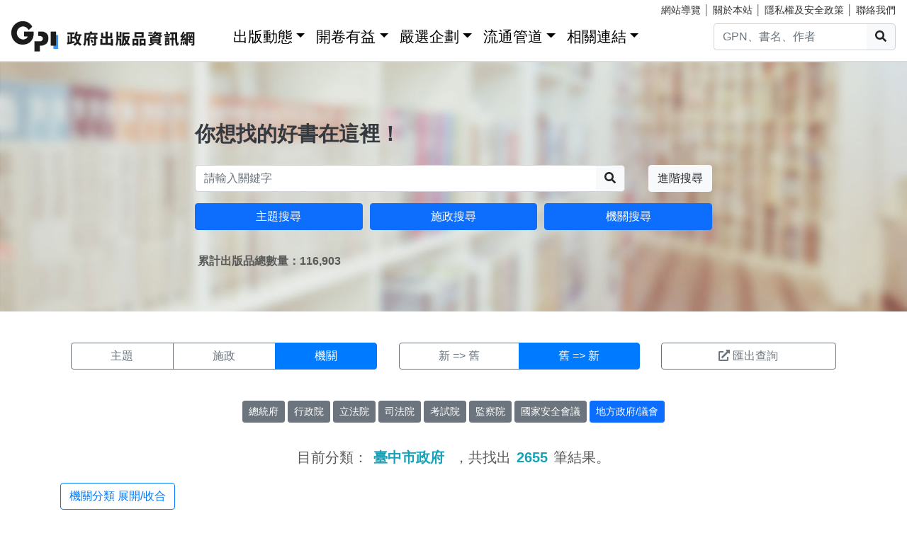

--- FILE ---
content_type: text/html; charset=utf-8
request_url: https://gpi.culture.tw/QueryOrg?cate=387000000A&Sort=1&p=10
body_size: 8031
content:
<!DOCTYPE html>
<html lang="zh-Hant">
<head>
<!-- Global site tag (gtag.js) - Google Analytics 4-->
<script async src="https://www.googletagmanager.com/gtag/js?id=G-MZ0V4H3ZZR"></script>
<script>
 window.dataLayer = window.dataLayer || [];
 function gtag(){dataLayer.push(arguments);}
 gtag('js', new Date());

 gtag('config', 'G-MZ0V4H3ZZR', { cookie_flags: 'secure;' });
/* gtag('config', 'UA-126813836-1');*/
</script>
<!-- Global site tag (gtag.js) - Google Analytics 4-->
<meta charset="utf-8" />
<meta name="viewport" content="width=device-width, initial-scale=1.0" />
<meta name="apple-mobile-web-app-title" content="GPI政府出版品資訊網" />
<meta name="application-name" content="GPI政府出版品資訊網" />
<meta name="Accessible_website" content= "本網站通過AA檢測等級無障礙網頁檢測" />

<title>&#x6A5F;&#x95DC;&#x641C;&#x5C0B; - GPI政府出版品資訊網</title>
<link rel="stylesheet" href="https://cdn.jsdelivr.net/npm/bootstrap@4.6.1/dist/css/bootstrap.min.css" />
<meta name="x-stylesheet-fallback-test" content="" class="sr-only" /><script>!function(a,b,c,d){var e,f=document,g=f.getElementsByTagName("SCRIPT"),h=g[g.length-1].previousElementSibling,i=f.defaultView&&f.defaultView.getComputedStyle?f.defaultView.getComputedStyle(h):h.currentStyle;if(i&&i[a]!==b)for(e=0;e<c.length;e++)f.write('<link href="'+c[e]+'" '+d+"/>")}("position","absolute",["/css/bootstrap-4.6.1.min.css"], "rel=\u0022stylesheet\u0022 ");</script>
<link rel="stylesheet" href="/css/gpiweb.css?v=Avc5qz_4xL3HCq7zrDeGI8EeikbgO6fn36_vo_fBfFo" />
</head>
<body>
<header class="fixed-top navbar-light bg-dark-opacity">
<div class="row" style="font-size:90%">
<div class="col-md-4"><a href="#ACCC" class="text-white">跳至主要內容區塊</a></div>
<div class="col-md-8 text-md-right mt-md-1">
<a href="/SiteMap" class="linkyellow ml-2">網站導覽</a>&nbsp;│
<a href="/About" class="linkyellow">關於本站</a>&nbsp;│
<a href="/Privacy" class="linkyellow">隱私權及安全政策</a>&nbsp;│
<a href="/Service" class="linkyellow mr-md-3">聯絡我們</a>
</div>
</div>
<nav class="navbar navbar-expand-md navbar-light bg-dark-opacity pt-md-0">
<a class="navbar-brand" title="GPI政府出版品資訊網" href="/">
<img src="/img/gpi_logo_w.png" class="img-fluid" alt="GPI政府出版品資訊網" style="height: 43px"></a>
<button title="功能表" class="navbar-toggler" type="button" data-toggle="collapse" data-target="#navbarCollapse" aria-controls="navbarCollapse" aria-expanded="false" aria-label="Toggle navigation">
<span class="navbar-toggler-icon"></span>
</button>
<div class="collapse navbar-collapse" id="navbarCollapse">
<ul class="navbar-nav mr-auto">
<li class="nav-item dropdown"><a class="nav-link" id="ACCU" accesskey="U" href="#U" title="上方功能區塊">:::</a></li>
<li class="nav-item dropdown">
<a class="nav-link dropdown-toggle" href="#" data-toggle="dropdown" style="color:black;font-size:1.3rem;">出版動態</a>
<div class="dropdown-menu">
<a class="dropdown-item" href="/Info">出版動態(首頁)</a>
<a class="dropdown-item" href="/List/1">想找好活動</a>
<a class="dropdown-item" href="/List/10">新書特推薦</a>
</div>
</li>
<li class="nav-item dropdown">
<a class="nav-link dropdown-toggle" href="#" data-toggle="dropdown" style="color: black; font-size: 1.3rem;">開卷有益</a>
<div class="dropdown-menu">
<a class="dropdown-item" href="/Read">開卷有益(首頁)</a>
<a class="dropdown-item" href="/List/3">台灣采風</a>
<a class="dropdown-item" href="/List/4">生活藝術</a>
<a class="dropdown-item" href="/List/5">文化歷史</a>
<a class="dropdown-item" href="/List/6">教育學習</a>
<a class="dropdown-item" href="/List/7">社會/科學</a>
<a class="dropdown-item" href="/List/8">財金產業</a>
<a class="dropdown-item" href="/List/9">政治/外交/國防</a>
</div>
</li>
<li class="nav-item dropdown">
<a class="nav-link dropdown-toggle" href="#" data-toggle="dropdown" style="color: black; font-size: 1.3rem;">嚴選企劃</a>
<div class="dropdown-menu">
<a class="dropdown-item" href="/Choice">嚴選企劃(首頁)</a>
<a class="dropdown-item" href="/List/11">得獎好書</a>
<a class="dropdown-item" href="/List/12">主題書展</a>
<a class="dropdown-item" href="/List/13">焦點人物</a>
</div>
</li>
<li class="nav-item dropdown">
<a class="nav-link dropdown-toggle" href="#" data-toggle="dropdown" style="color: black; font-size: 1.3rem;">流通管道</a>
<div class="dropdown-menu">
<a class="dropdown-item" href="https://www.govbooks.com.tw" target="_blank">國家書店(另開新視窗)</a>
<a class="dropdown-item" href="https://www.wunanbooks.com.tw/" target="_blank">五南書店(另開新視窗)</a>
<a class="dropdown-item" href="/Library">寄存圖書館</a>
</div>
</li>
<li class="nav-item dropdown">
<a class="nav-link dropdown-toggle" href="#" data-toggle="dropdown" style="color: black; font-size: 1.3rem;">相關連結</a>
<div class="dropdown-menu">
<a class="dropdown-item" href="/Faq">常見問題</a>
<a class="dropdown-item" href="/Publishlaw">相關法規</a>
<a class="dropdown-item" href="/Links">友善連結</a>
<a class="dropdown-item" href="/LinkData">OpenData</a>
<a class="dropdown-item" href="/PrizeWinningBooks">得獎書目</a>
</div>
</li>
</ul>
<div class="form-inline">
<div class="input-group">
<input id="headersearchtext" class="form-control" placeholder="GPN、書名、作者" title="請輸入關鍵字" MaxLength="20">
<div class="input-group-append"><button id="headersearchbtn" type="button" class="btn btn-light search-btn-1" title="搜尋"><i class="fas fa-search" aria-hidden="true"></i><span class="sr-only">搜尋</span></button></div>
</div>
</div>
</div>
</nav>
</header>
<main role="main">
<noscript><div class="alert alert-danger text-center margin-top-add" role="alert">很抱歉，網站的某些功能在JavaScript沒有啟用的狀態下無法正常使用。</div></noscript>
<form method="post" id="GpiForm">
<div class="index-cov" style="background-image: url(/img/bg2.jpg); height: 440px;">
<div class="container ">
<div class="row featurette justify-content-center">
<div class="col-md-8">
<br>
<br>
<br>
<br>
<br>
<br>
<br>
<div class="index-slogan text-dark">你想找的好書在這裡！</div>
<div class="form-row">
<div class="form-group col-9 col-md-10">
<div class="input-group">
<input id="searchareatext" class="form-control" placeholder="請輸入關鍵字" title="請輸入關鍵字" MaxLength="20">
<div class="input-group-append"><button id="searchareabtn" type="button" class="btn btn-light search-btn-1" title="搜尋"><i class="fas fa-search" aria-hidden="true"></i><span class="sr-only">搜尋</span></button>
</div>
</div>
</div>
<div class="form-group col-3 col-md-2 text-right">
<a href="/Search" class="btn btn-light" title="進階搜尋">進階搜尋</a>
</div>
</div>
<div class="form-row">
<div class="form-group col-md-4">
<a href="/QueryCategory" class="btn btn-block btn-info">主題搜尋</a>
</div>
<div class="form-group col-md-4">
<a href="/QueryCake" class="btn btn-block btn-info">施政搜尋</a>
</div>
<div class="form-group col-md-4">
<a href="/QueryOrg" class="btn btn-block btn-info">機關搜尋</a>
</div>
</div>
<div class="form-row mt-3 ml-1"><strong>&#x7D2F;&#x8A08;&#x51FA;&#x7248;&#x54C1;&#x7E3D;&#x6578;&#x91CF;&#xFF1A;116,903</strong></div>

</div>
</div>
</div>
</div>

<div class="container marketing">
<h1 class="sr-only">機關搜尋結果頁面</h1>
<a id="ACCC" class="text-white" accesskey="C" href="#C" title="中央內容區塊">:::</a>
<div class="row big3style mb-4">
<div class="col-md-5">
<div class="btn-group btn-block" role="group">
<a href="/QueryCategory" class="btn btn-outline-secondary">主題</a>
<a href="/QueryCake" class="btn btn-outline-secondary">施政</a>
<a href="/QueryOrg" class="btn btn-primary">機關</a>
</div>
</div>
<div class="col-md-4">
<div class="btn-group btn-block" role="group">
<a href="/QueryOrg?cate=387000000A" class="btn btn-outline-secondary" title="排序新到舊">新 => 舊</a>
<a href="/QueryOrg?cate=387000000A&sort=1" class="btn btn-primary" title="排序舊到新">舊 => 新</a>
</div>
</div>
<div class="col-md-3">
<button type="submit" class="btn btn-outline-secondary btn-block" title="檔案下載，檔案為GPIexport.csv" formaction="/QueryOrg?handler=Csv"><i class="fas fa-external-link-alt mr-1"></i>匯出查詢</button>
</div>
</div>

<div class="row big3style mb-3">
<div class="col-md-12 mb-3 text-center">
<a href="/QueryOrg?layer=2" class="btn btn-sm btn-secondary" style="margin-bottom: 5px;">&#x7E3D;&#x7D71;&#x5E9C;</a>
<a href="/QueryOrg?layer=3" class="btn btn-sm btn-secondary" style="margin-bottom: 5px;">&#x884C;&#x653F;&#x9662;</a>
<a href="/QueryOrg?layer=4" class="btn btn-sm btn-secondary" style="margin-bottom: 5px;">&#x7ACB;&#x6CD5;&#x9662;</a>
<a href="/QueryOrg?layer=5" class="btn btn-sm btn-secondary" style="margin-bottom: 5px;">&#x53F8;&#x6CD5;&#x9662;</a>
<a href="/QueryOrg?layer=6" class="btn btn-sm btn-secondary" style="margin-bottom: 5px;">&#x8003;&#x8A66;&#x9662;</a>
<a href="/QueryOrg?layer=7" class="btn btn-sm btn-secondary" style="margin-bottom: 5px;">&#x76E3;&#x5BDF;&#x9662;</a>
<a href="/QueryOrg?layer=8" class="btn btn-sm btn-secondary" style="margin-bottom: 5px;">&#x570B;&#x5BB6;&#x5B89;&#x5168;&#x6703;&#x8B70;</a>
<a href="/QueryOrg?layer=9" class="btn btn-sm btn-info" style="margin-bottom: 5px;">&#x5730;&#x65B9;&#x653F;&#x5E9C;/&#x8B70;&#x6703;</a>
</div>
</div>

<div class="row justify-content-center mb-3">
<div class="col-md-8 text-center">
<div class="h5">
目前分類：<span class="text-info mx-2"><strong>&#x81FA;&#x4E2D;&#x5E02;&#x653F;&#x5E9C;</strong></span>
，共找出<span class="text-info mx-2"><strong>2655</strong></span>筆結果。
</div>
</div>
</div>
<div class="mb-3"><a href="javascript:void()" class="btn btn-outline-primary" onclick="$('#divcate').toggle(500);" title="機關分類展開收合">機關分類 展開/收合</a></div>
<div id="divcate" class="row mb-3" style=display:none;>
<div class="col">
<table class="table">
<tbody class="searchtable">
<tr>
<th scope="row">&#x5730;&#x65B9;&#x653F;&#x5E9C;</th>
<td style="width: 85%">
<ul class="list-inline">
<li class="list-inline-item">
 <a class="text-primary" href="/QueryOrg?cate=376420000A" title="&#x5B9C;&#x862D;&#x7E23;&#x653F;&#x5E9C;">&#x5B9C;&#x862D;&#x7E23;&#x653F;&#x5E9C;<span class="text-info">(&#x51FA;&#x7248;&#x6578;&#xFF1A;747)</span></a> </li>
<li class="list-inline-item">
 <a class="text-primary" href="/QueryOrg?cate=376550000A" title="&#x82B1;&#x84EE;&#x7E23;&#x653F;&#x5E9C;">&#x82B1;&#x84EE;&#x7E23;&#x653F;&#x5E9C;<span class="text-info">(&#x51FA;&#x7248;&#x6578;&#xFF1A;724)</span></a> </li>
<li class="list-inline-item">
 <a class="text-primary" href="/QueryOrg?cate=371020000A" title="&#x91D1;&#x9580;&#x7E23;&#x653F;&#x5E9C;">&#x91D1;&#x9580;&#x7E23;&#x653F;&#x5E9C;<span class="text-info">(&#x51FA;&#x7248;&#x6578;&#xFF1A;1218)</span></a> </li>
<li class="list-inline-item">
 <a class="text-primary" href="/QueryOrg?cate=376480000A" title="&#x5357;&#x6295;&#x7E23;&#x653F;&#x5E9C;">&#x5357;&#x6295;&#x7E23;&#x653F;&#x5E9C;<span class="text-info">(&#x51FA;&#x7248;&#x6578;&#xFF1A;611)</span></a> </li>
<li class="list-inline-item">
 <a class="text-primary" href="/QueryOrg?cate=376530000A" title="&#x5C4F;&#x6771;&#x7E23;&#x653F;&#x5E9C;">&#x5C4F;&#x6771;&#x7E23;&#x653F;&#x5E9C;<span class="text-info">(&#x51FA;&#x7248;&#x6578;&#xFF1A;850)</span></a> </li>
<li class="list-inline-item">
 <a class="text-primary" href="/QueryOrg?cate=376450000A" title="&#x82D7;&#x6817;&#x7E23;&#x653F;&#x5E9C;">&#x82D7;&#x6817;&#x7E23;&#x653F;&#x5E9C;<span class="text-info">(&#x51FA;&#x7248;&#x6578;&#xFF1A;1310)</span></a> </li>
<li class="list-inline-item">
 <a class="text-primary" href="/QueryOrg?cate=380000000A" title="&#x6843;&#x5712;&#x5E02;&#x653F;&#x5E9C;">&#x6843;&#x5712;&#x5E02;&#x653F;&#x5E9C;<span class="text-info">(&#x51FA;&#x7248;&#x6578;&#xFF1A;1609)</span></a> </li>
<li class="list-inline-item">
 <a class="text-primary" href="/QueryOrg?cate=397000000A" title="&#x9AD8;&#x96C4;&#x5E02;&#x653F;&#x5E9C;">&#x9AD8;&#x96C4;&#x5E02;&#x653F;&#x5E9C;<span class="text-info">(&#x51FA;&#x7248;&#x6578;&#xFF1A;2832)</span></a> </li>
<li class="list-inline-item">
 <a class="text-primary" href="/QueryOrg?cate=376570000A" title="&#x57FA;&#x9686;&#x5E02;&#x653F;&#x5E9C;">&#x57FA;&#x9686;&#x5E02;&#x653F;&#x5E9C;<span class="text-info">(&#x51FA;&#x7248;&#x6578;&#xFF1A;274)</span></a> </li>
<li class="list-inline-item">
 <a class="text-primary" href="/QueryOrg?cate=371050000A" title="&#x9023;&#x6C5F;&#x7E23;&#x653F;&#x5E9C;">&#x9023;&#x6C5F;&#x7E23;&#x653F;&#x5E9C;<span class="text-info">(&#x51FA;&#x7248;&#x6578;&#xFF1A;229)</span></a> </li>
<li class="list-inline-item">
 <a class="text-primary" href="/QueryOrg?cate=376490000A" title="&#x96F2;&#x6797;&#x7E23;&#x653F;&#x5E9C;">&#x96F2;&#x6797;&#x7E23;&#x653F;&#x5E9C;<span class="text-info">(&#x51FA;&#x7248;&#x6578;&#xFF1A;578)</span></a> </li>
<li class="list-inline-item">
 <a class="text-primary" href="/QueryOrg?cate=382000000A" title="&#x65B0;&#x5317;&#x5E02;&#x653F;&#x5E9C;">&#x65B0;&#x5317;&#x5E02;&#x653F;&#x5E9C;<span class="text-info">(&#x51FA;&#x7248;&#x6578;&#xFF1A;2807)</span></a> </li>
<li class="list-inline-item">
 <a class="text-primary" href="/QueryOrg?cate=376580000A" title="&#x65B0;&#x7AF9;&#x5E02;&#x653F;&#x5E9C;">&#x65B0;&#x7AF9;&#x5E02;&#x653F;&#x5E9C;<span class="text-info">(&#x51FA;&#x7248;&#x6578;&#xFF1A;920)</span></a> </li>
<li class="list-inline-item">
 <a class="text-primary" href="/QueryOrg?cate=376440000A" title="&#x65B0;&#x7AF9;&#x7E23;&#x653F;&#x5E9C;">&#x65B0;&#x7AF9;&#x7E23;&#x653F;&#x5E9C;<span class="text-info">(&#x51FA;&#x7248;&#x6578;&#xFF1A;498)</span></a> </li>
<li class="list-inline-item">
 <sapn class="text-muted">&#x65B0;&#x7AF9;&#x7E23;&#x653F;&#x5E9C;&#x7A05;&#x52D9;&#x5C40;<sapn>(出版數：0)</sapn></sapn> </li>
<li class="list-inline-item">
 <a class="text-primary" href="/QueryOrg?cate=376600000A" title="&#x5609;&#x7FA9;&#x5E02;&#x653F;&#x5E9C;">&#x5609;&#x7FA9;&#x5E02;&#x653F;&#x5E9C;<span class="text-info">(&#x51FA;&#x7248;&#x6578;&#xFF1A;564)</span></a> </li>
<li class="list-inline-item">
 <a class="text-primary" href="/QueryOrg?cate=376500000A" title="&#x5609;&#x7FA9;&#x7E23;&#x653F;&#x5E9C;">&#x5609;&#x7FA9;&#x7E23;&#x653F;&#x5E9C;<span class="text-info">(&#x51FA;&#x7248;&#x6578;&#xFF1A;319)</span></a> </li>
<li class="list-inline-item">
 <a class="text-primary" href="/QueryOrg?cate=376470000A" title="&#x5F70;&#x5316;&#x7E23;&#x653F;&#x5E9C;">&#x5F70;&#x5316;&#x7E23;&#x653F;&#x5E9C;<span class="text-info">(&#x51FA;&#x7248;&#x6578;&#xFF1A;1477)</span></a> </li>
<li class="list-inline-item">
 <a class="text-primary" href="/QueryOrg?cate=387000000A" title="&#x81FA;&#x4E2D;&#x5E02;&#x653F;&#x5E9C;">&#x81FA;&#x4E2D;&#x5E02;&#x653F;&#x5E9C;<span class="text-info">(&#x51FA;&#x7248;&#x6578;&#xFF1A;2655)</span></a> </li>
<li class="list-inline-item">
 <a class="text-primary" href="/QueryOrg?cate=387430000A" title="&#x81FA;&#x4E2D;&#x5E02;&#x653F;&#x5E9C;&#x6578;&#x4F4D;&#x767C;&#x5C55;&#x5C40;">&#x81FA;&#x4E2D;&#x5E02;&#x653F;&#x5E9C;&#x6578;&#x4F4D;&#x767C;&#x5C55;&#x5C40;<span class="text-info">(&#x51FA;&#x7248;&#x6578;&#xFF1A;1)</span></a> </li>
<li class="list-inline-item">
 <a class="text-primary" href="/QueryOrg?cate=379000000A" title="&#x81FA;&#x5317;&#x5E02;&#x653F;&#x5E9C;">&#x81FA;&#x5317;&#x5E02;&#x653F;&#x5E9C;<span class="text-info">(&#x51FA;&#x7248;&#x6578;&#xFF1A;5453)</span></a> </li>
<li class="list-inline-item">
 <a class="text-primary" href="/QueryOrg?cate=376540000A" title="&#x81FA;&#x6771;&#x7E23;&#x653F;&#x5E9C;">&#x81FA;&#x6771;&#x7E23;&#x653F;&#x5E9C;<span class="text-info">(&#x51FA;&#x7248;&#x6578;&#xFF1A;462)</span></a> </li>
<li class="list-inline-item">
 <a class="text-primary" href="/QueryOrg?cate=395000000A" title="&#x81FA;&#x5357;&#x5E02;&#x653F;&#x5E9C;">&#x81FA;&#x5357;&#x5E02;&#x653F;&#x5E9C;<span class="text-info">(&#x51FA;&#x7248;&#x6578;&#xFF1A;2672)</span></a> </li>
<li class="list-inline-item">
 <a class="text-primary" href="/QueryOrg?cate=376560000A" title="&#x6F8E;&#x6E56;&#x7E23;&#x653F;&#x5E9C;">&#x6F8E;&#x6E56;&#x7E23;&#x653F;&#x5E9C;<span class="text-info">(&#x51FA;&#x7248;&#x6578;&#xFF1A;941)</span></a> </li>
</ul>
</td>
</tr>
<tr>
<th scope="row">&#x5730;&#x65B9;&#x8B70;&#x6703;</th>
<td style="width: 85%">
<ul class="list-inline">
<li class="list-inline-item">
 <a class="text-primary" href="/QueryOrg?cate=376720000A" title="&#x5B9C;&#x862D;&#x7E23;&#x8B70;&#x6703;">&#x5B9C;&#x862D;&#x7E23;&#x8B70;&#x6703;<span class="text-info">(&#x51FA;&#x7248;&#x6578;&#xFF1A;4)</span></a> </li>
<li class="list-inline-item">
 <sapn class="text-muted">&#x82B1;&#x84EE;&#x7E23;&#x8B70;&#x6703;<sapn>(出版數：0)</sapn></sapn> </li>
<li class="list-inline-item">
 <sapn class="text-muted">&#x91D1;&#x9580;&#x7E23;&#x8B70;&#x6703;<sapn>(出版數：0)</sapn></sapn> </li>
<li class="list-inline-item">
 <sapn class="text-muted">&#x5357;&#x6295;&#x7E23;&#x8B70;&#x6703;<sapn>(出版數：0)</sapn></sapn> </li>
<li class="list-inline-item">
 <a class="text-primary" href="/QueryOrg?cate=376830000A" title="&#x5C4F;&#x6771;&#x7E23;&#x8B70;&#x6703;">&#x5C4F;&#x6771;&#x7E23;&#x8B70;&#x6703;<span class="text-info">(&#x51FA;&#x7248;&#x6578;&#xFF1A;1)</span></a> </li>
<li class="list-inline-item">
 <sapn class="text-muted">&#x82D7;&#x6817;&#x7E23;&#x8B70;&#x6703;<sapn>(出版數：0)</sapn></sapn> </li>
<li class="list-inline-item">
 <sapn class="text-muted">&#x6843;&#x5712;&#x5E02;&#x8B70;&#x6703;<sapn>(出版數：0)</sapn></sapn> </li>
<li class="list-inline-item">
 <a class="text-primary" href="/QueryOrg?cate=398000000A" title="&#x9AD8;&#x96C4;&#x5E02;&#x8B70;&#x6703;">&#x9AD8;&#x96C4;&#x5E02;&#x8B70;&#x6703;<span class="text-info">(&#x51FA;&#x7248;&#x6578;&#xFF1A;5)</span></a> </li>
<li class="list-inline-item">
 <sapn class="text-muted">&#x57FA;&#x9686;&#x5E02;&#x8B70;&#x6703;<sapn>(出版數：0)</sapn></sapn> </li>
<li class="list-inline-item">
 <sapn class="text-muted">&#x9023;&#x6C5F;&#x7E23;&#x8B70;&#x6703;<sapn>(出版數：0)</sapn></sapn> </li>
<li class="list-inline-item">
 <sapn class="text-muted">&#x96F2;&#x6797;&#x7E23;&#x8B70;&#x6703;<sapn>(出版數：0)</sapn></sapn> </li>
<li class="list-inline-item">
 <a class="text-primary" href="/QueryOrg?cate=384000000A" title="&#x65B0;&#x5317;&#x5E02;&#x8B70;&#x6703;">&#x65B0;&#x5317;&#x5E02;&#x8B70;&#x6703;<span class="text-info">(&#x51FA;&#x7248;&#x6578;&#xFF1A;64)</span></a> </li>
<li class="list-inline-item">
 <sapn class="text-muted">&#x65B0;&#x7AF9;&#x5E02;&#x8B70;&#x6703;<sapn>(出版數：0)</sapn></sapn> </li>
<li class="list-inline-item">
 <sapn class="text-muted">&#x65B0;&#x7AF9;&#x7E23;&#x8B70;&#x6703;<sapn>(出版數：0)</sapn></sapn> </li>
<li class="list-inline-item">
 <a class="text-primary" href="/QueryOrg?cate=376900000A" title="&#x5609;&#x7FA9;&#x5E02;&#x8B70;&#x6703;">&#x5609;&#x7FA9;&#x5E02;&#x8B70;&#x6703;<span class="text-info">(&#x51FA;&#x7248;&#x6578;&#xFF1A;1)</span></a> </li>
<li class="list-inline-item">
 <a class="text-primary" href="/QueryOrg?cate=376800000A" title="&#x5609;&#x7FA9;&#x7E23;&#x8B70;&#x6703;">&#x5609;&#x7FA9;&#x7E23;&#x8B70;&#x6703;<span class="text-info">(&#x51FA;&#x7248;&#x6578;&#xFF1A;1)</span></a> </li>
<li class="list-inline-item">
 <a class="text-primary" href="/QueryOrg?cate=376770000A" title="&#x5F70;&#x5316;&#x7E23;&#x8B70;&#x6703;">&#x5F70;&#x5316;&#x7E23;&#x8B70;&#x6703;<span class="text-info">(&#x51FA;&#x7248;&#x6578;&#xFF1A;2)</span></a> </li>
<li class="list-inline-item">
 <sapn class="text-muted">&#x81FA;&#x4E2D;&#x5E02;&#x8B70;&#x6703;<sapn>(出版數：0)</sapn></sapn> </li>
<li class="list-inline-item">
 <a class="text-primary" href="/QueryOrg?cate=381000000A" title="&#x81FA;&#x5317;&#x5E02;&#x8B70;&#x6703;">&#x81FA;&#x5317;&#x5E02;&#x8B70;&#x6703;<span class="text-info">(&#x51FA;&#x7248;&#x6578;&#xFF1A;8)</span></a> </li>
<li class="list-inline-item">
 <sapn class="text-muted">&#x81FA;&#x6771;&#x7E23;&#x8B70;&#x6703;<sapn>(出版數：0)</sapn></sapn> </li>
<li class="list-inline-item">
 <a class="text-primary" href="/QueryOrg?cate=396000000A" title="&#x81FA;&#x5357;&#x5E02;&#x8B70;&#x6703;">&#x81FA;&#x5357;&#x5E02;&#x8B70;&#x6703;<span class="text-info">(&#x51FA;&#x7248;&#x6578;&#xFF1A;3)</span></a> </li>
<li class="list-inline-item">
 <sapn class="text-muted">&#x6F8E;&#x6E56;&#x7E23;&#x8B70;&#x6703;<sapn>(出版數：0)</sapn></sapn> </li>
</ul>
</td>
</tr>
</tbody>
</table>
</div>
</div>

<div class="row">
<div class="col-md-4 margin-bottom-add3">
<div class="card">
<div class="searchbook-img text-center">
<a href="/books/030619830153"><img class="img-fluid" src="https://www.govbooks.com.tw/bookpic/030619830153_01.jpg" alt="&#x7570;&#x8CEA;&#x7684;&#x98A8;&#x91C7;&#xFF0D;&#x65E5;&#x672C;&#x8FD1;&#x73FE;&#x4EE3;&#x6587;&#x5B78;&#x7814;&#x7A76;&#x8AD6;&#x96C6;" onerror="this.src='/img/nobook.jpg'"></a>
</div>
<div class="card-body">
<div class="card-title book-name" style="font-size: 1.25rem;"><a href="/books/030619830153">&#x7570;&#x8CEA;&#x7684;&#x98A8;&#x91C7;&#xFF0D;&#x65E5;&#x672C;&#x8FD1;&#x73FE;&#x4EE3;&#x6587;&#x5B78;&#x7814;&#x7A76;&#x8AD6;&#x96C6;</a></div>
<ul class="book-data">
<li>出版單位：<a href="/QueryOrg?cate=387330000E">&#x81FA;&#x4E2D;&#x5E02;&#x6587;&#x5316;&#x5C40;</a></li>
<li>作/編/譯者：</li>
<li>GPN：030619830153</li>
<li>出版／創刊日期：1994-06</li>
 <li>價格：未定價</li> </ul>
<div class="row no-gutters">
<div class="col text-center d-none">
<a class="bookbuy rounded-left btn-outline-primary" target="_blank">國家書店(開新視窗)</a>
</div>
<div class="col text-center d-none">
<a class="bookbuy rounded-right btn-outline-primary" target="_blank">五南書店(開新視窗)</a>
</div>
</div>
</div>
</div>
</div>
<div class="col-md-4 margin-bottom-add3">
<div class="card">
<div class="searchbook-img text-center">
<a href="/books/030619830163"><img class="img-fluid" src="https://www.govbooks.com.tw/bookpic/030619830163_01.jpg" alt="&#x91D1;&#x862D;&#x4E4B;&#x76DF;" onerror="this.src='/img/nobook.jpg'"></a>
</div>
<div class="card-body">
<div class="card-title book-name" style="font-size: 1.25rem;"><a href="/books/030619830163">&#x91D1;&#x862D;&#x4E4B;&#x76DF;</a></div>
<ul class="book-data">
<li>出版單位：<a href="/QueryOrg?cate=387330000E">&#x81FA;&#x4E2D;&#x5E02;&#x6587;&#x5316;&#x5C40;</a></li>
<li>作/編/譯者：</li>
<li>GPN：030619830163</li>
<li>出版／創刊日期：1994-06</li>
 <li>價格：未定價</li> </ul>
<div class="row no-gutters">
<div class="col text-center d-none">
<a class="bookbuy rounded-left btn-outline-primary" target="_blank">國家書店(開新視窗)</a>
</div>
<div class="col text-center d-none">
<a class="bookbuy rounded-right btn-outline-primary" target="_blank">五南書店(開新視窗)</a>
</div>
</div>
</div>
</div>
</div>
<div class="col-md-4 margin-bottom-add3">
<div class="card">
<div class="searchbook-img text-center">
<a href="/books/030619830173"><img class="img-fluid" src="https://www.govbooks.com.tw/bookpic/030619830173_01.jpg" alt="&#x53F0;&#x4E2D;&#x6587;&#x737B;&#x7B2C;&#x56DB;&#x671F;" onerror="this.src='/img/nobook.jpg'"></a>
</div>
<div class="card-body">
<div class="card-title book-name" style="font-size: 1.25rem;"><a href="/books/030619830173">&#x53F0;&#x4E2D;&#x6587;&#x737B;&#x7B2C;&#x56DB;&#x671F;</a></div>
<ul class="book-data">
<li>出版單位：<a href="/QueryOrg?cate=387330000E">&#x81FA;&#x4E2D;&#x5E02;&#x6587;&#x5316;&#x5C40;</a></li>
<li>作/編/譯者：</li>
<li>GPN：030619830173</li>
<li>出版／創刊日期：1994-06</li>
 <li>價格：未定價</li> </ul>
<div class="row no-gutters">
<div class="col text-center d-none">
<a class="bookbuy rounded-left btn-outline-primary" target="_blank">國家書店(開新視窗)</a>
</div>
<div class="col text-center d-none">
<a class="bookbuy rounded-right btn-outline-primary" target="_blank">五南書店(開新視窗)</a>
</div>
</div>
</div>
</div>
</div>
<div class="col-md-4 margin-bottom-add3">
<div class="card">
<div class="searchbook-img text-center">
<a href="/books/030619830183"><img class="img-fluid" src="https://www.govbooks.com.tw/bookpic/030619830183_01.jpg" alt="&#x53F0;&#x4E2D;&#x5E02;&#x7B2C;&#x4E8C;&#x5C46;&#x9732;&#x5929;&#x96D5;&#x5851;&#x5927;&#x5C55;&#x5C08;&#x8F2F;" onerror="this.src='/img/nobook.jpg'"></a>
</div>
<div class="card-body">
<div class="card-title book-name" style="font-size: 1.25rem;"><a href="/books/030619830183">&#x53F0;&#x4E2D;&#x5E02;&#x7B2C;&#x4E8C;&#x5C46;&#x9732;&#x5929;&#x96D5;&#x5851;&#x5927;&#x5C55;&#x5C08;&#x8F2F;</a></div>
<ul class="book-data">
<li>出版單位：<a href="/QueryOrg?cate=387330000E">&#x81FA;&#x4E2D;&#x5E02;&#x6587;&#x5316;&#x5C40;</a></li>
<li>作/編/譯者：</li>
<li>GPN：030619830183</li>
<li>出版／創刊日期：1994-06</li>
 <li>價格：未定價</li> </ul>
<div class="row no-gutters">
<div class="col text-center d-none">
<a class="bookbuy rounded-left btn-outline-primary" target="_blank">國家書店(開新視窗)</a>
</div>
<div class="col text-center d-none">
<a class="bookbuy rounded-right btn-outline-primary" target="_blank">五南書店(開新視窗)</a>
</div>
</div>
</div>
</div>
</div>
<div class="col-md-4 margin-bottom-add3">
<div class="card">
<div class="searchbook-img text-center">
<a href="/books/030612830195"><img class="img-fluid" src="https://www.govbooks.com.tw/bookpic/030612830195_01.jpg" alt="&#x53F0;&#x4E2D;&#x5E02;&#x73CD;&#x8CB4;&#x8001;&#x6A39;&#x7684;&#x6B77;&#x53F2;&#x6E90;&#x6D41;&#x8207;&#x638C;&#x6545;&#x50B3;&#x8AAA;" onerror="this.src='/img/nobook.jpg'"></a>
</div>
<div class="card-body">
<div class="card-title book-name" style="font-size: 1.25rem;"><a href="/books/030612830195">&#x53F0;&#x4E2D;&#x5E02;&#x73CD;&#x8CB4;&#x8001;&#x6A39;&#x7684;&#x6B77;&#x53F2;&#x6E90;&#x6D41;&#x8207;&#x638C;&#x6545;&#x50B3;&#x8AAA;</a></div>
<ul class="book-data">
<li>出版單位：<a href="/QueryOrg?cate=387000000A">&#x81FA;&#x4E2D;&#x5E02;&#x653F;&#x5E9C;</a></li>
<li>作/編/譯者：</li>
<li>GPN：030612830195</li>
<li>出版／創刊日期：1994-06</li>
 <li>價格：未定價</li> </ul>
<div class="row no-gutters">
<div class="col text-center d-none">
<a class="bookbuy rounded-left btn-outline-primary" target="_blank">國家書店(開新視窗)</a>
</div>
<div class="col text-center d-none">
<a class="bookbuy rounded-right btn-outline-primary" target="_blank">五南書店(開新視窗)</a>
</div>
</div>
</div>
</div>
</div>
<div class="col-md-4 margin-bottom-add3">
<div class="card">
<div class="searchbook-img text-center">
<a href="/books/030615830200"><img class="img-fluid" src="https://www.govbooks.com.tw/bookpic/030615830200_01.jpg" alt="&#x53F0;&#x4E2D;&#x5E02;&#x5E02;&#x6C11;&#x5C0D;&#x5E02;&#x653F;&#x5EFA;&#x8A2D;&#x610F;&#x5411;&#x8ABF;&#x67E5;&#x5831;&#x544A;&#xFF08;&#x7B2C;&#x56DB;&#x68AF;&#x6B21;&#x5C08;&#x6848;&#x8ABF;&#x67E5;" onerror="this.src='/img/nobook.jpg'"></a>
</div>
<div class="card-body">
<div class="card-title book-name" style="font-size: 1.25rem;"><a href="/books/030615830200">&#x53F0;&#x4E2D;&#x5E02;&#x5E02;&#x6C11;&#x5C0D;&#x5E02;&#x653F;&#x5EFA;&#x8A2D;&#x610F;&#x5411;&#x8ABF;&#x67E5;&#x5831;&#x544A;&#xFF08;&#x7B2C;&#x56DB;&#x68AF;&#x6B21;&#x5C08;&#x6848;&#x8ABF;&#x67E5;</a></div>
<ul class="book-data">
<li>出版單位：<a href="/QueryOrg?cate=387000000A">&#x81FA;&#x4E2D;&#x5E02;&#x653F;&#x5E9C;</a></li>
<li>作/編/譯者：</li>
<li>GPN：030615830200</li>
<li>出版／創刊日期：1994-06</li>
 <li>價格：未定價</li> </ul>
<div class="row no-gutters">
<div class="col text-center d-none">
<a class="bookbuy rounded-left btn-outline-primary" target="_blank">國家書店(開新視窗)</a>
</div>
<div class="col text-center d-none">
<a class="bookbuy rounded-right btn-outline-primary" target="_blank">五南書店(開新視窗)</a>
</div>
</div>
</div>
</div>
</div>
<div class="col-md-4 margin-bottom-add3">
<div class="card">
<div class="searchbook-img text-center">
<a href="/books/030619820374"><img class="img-fluid" src="https://www.govbooks.com.tw/bookpic/030619820374_01.jpg" alt="&#x77E5;&#x6211;&#x5FC3;" onerror="this.src='/img/nobook.jpg'"></a>
</div>
<div class="card-body">
<div class="card-title book-name" style="font-size: 1.25rem;"><a href="/books/030619820374">&#x77E5;&#x6211;&#x5FC3;</a></div>
<ul class="book-data">
<li>出版單位：<a href="/QueryOrg?cate=387330000E">&#x81FA;&#x4E2D;&#x5E02;&#x6587;&#x5316;&#x5C40;</a></li>
<li>作/編/譯者：</li>
<li>GPN：030619820374</li>
<li>出版／創刊日期：1994-06</li>
 <li>價格：未定價</li> </ul>
<div class="row no-gutters">
<div class="col text-center d-none">
<a class="bookbuy rounded-left btn-outline-primary" target="_blank">國家書店(開新視窗)</a>
</div>
<div class="col text-center d-none">
<a class="bookbuy rounded-right btn-outline-primary" target="_blank">五南書店(開新視窗)</a>
</div>
</div>
</div>
</div>
</div>
<div class="col-md-4 margin-bottom-add3">
<div class="card">
<div class="searchbook-img text-center">
<a href="/books/030614830215"><img class="img-fluid" src="https://www.govbooks.com.tw/bookpic/030614830215_01.jpg" alt="&#x4E2D;&#x83EF;&#x6C11;&#x570B;&#x516B;&#x5341;&#x4E09;&#x5E74;&#x53F0;&#x7063;&#x7701;&#x4E2D;&#x90E8;&#x5730;&#x5340;&#x61C9;&#x7528;&#x7D71;&#x8A08;&#x7814;&#x8A0E;&#x6703;&#x5BE6;&#x9304;" onerror="this.src='/img/nobook.jpg'"></a>
</div>
<div class="card-body">
<div class="card-title book-name" style="font-size: 1.25rem;"><a href="/books/030614830215">&#x4E2D;&#x83EF;&#x6C11;&#x570B;&#x516B;&#x5341;&#x4E09;&#x5E74;&#x53F0;&#x7063;&#x7701;&#x4E2D;&#x90E8;&#x5730;&#x5340;&#x61C9;&#x7528;&#x7D71;&#x8A08;&#x7814;&#x8A0E;&#x6703;&#x5BE6;&#x9304;</a></div>
<ul class="book-data">
<li>出版單位：<a href="/QueryOrg?cate=387000000A">&#x81FA;&#x4E2D;&#x5E02;&#x653F;&#x5E9C;</a></li>
<li>作/編/譯者：</li>
<li>GPN：030614830215</li>
<li>出版／創刊日期：1994-07</li>
 <li>價格：未定價</li> </ul>
<div class="row no-gutters">
<div class="col text-center d-none">
<a class="bookbuy rounded-left btn-outline-primary" target="_blank">國家書店(開新視窗)</a>
</div>
<div class="col text-center d-none">
<a class="bookbuy rounded-right btn-outline-primary" target="_blank">五南書店(開新視窗)</a>
</div>
</div>
</div>
</div>
</div>
<div class="col-md-4 margin-bottom-add3">
<div class="card">
<div class="searchbook-img text-center">
<a href="/books/030613830081"><img class="img-fluid" src="https://www.govbooks.com.tw/bookpic/030613830081_01.jpg" alt="&#x81FA;&#x4E2D;&#x5E02;&#x653F;&#x5E9C;&#x516B;&#x5341;&#x56DB;&#x5E74;&#x5EA6;&#x65BD;&#x653F;&#x8A08;&#x5283;" onerror="this.src='/img/nobook.jpg'"></a>
</div>
<div class="card-body">
<div class="card-title book-name" style="font-size: 1.25rem;"><a href="/books/030613830081">&#x81FA;&#x4E2D;&#x5E02;&#x653F;&#x5E9C;&#x516B;&#x5341;&#x56DB;&#x5E74;&#x5EA6;&#x65BD;&#x653F;&#x8A08;&#x5283;</a></div>
<ul class="book-data">
<li>出版單位：<a href="/QueryOrg?cate=387000000A">&#x81FA;&#x4E2D;&#x5E02;&#x653F;&#x5E9C;</a></li>
<li>作/編/譯者：</li>
<li>GPN：030613830081</li>
<li>出版／創刊日期：1994-07</li>
 <li>價格：未定價</li> </ul>
<div class="row no-gutters">
<div class="col text-center d-none">
<a class="bookbuy rounded-left btn-outline-primary" target="_blank">國家書店(開新視窗)</a>
</div>
<div class="col text-center d-none">
<a class="bookbuy rounded-right btn-outline-primary" target="_blank">五南書店(開新視窗)</a>
</div>
</div>
</div>
</div>
</div>
<div class="col-md-4 margin-bottom-add3">
<div class="card">
<div class="searchbook-img text-center">
<a href="/books/030613830220"><img class="img-fluid" src="https://www.govbooks.com.tw/bookpic/030613830220_01.jpg" alt="&#x53F0;&#x4E2D;&#x5E02;&#x653F;&#x5E9C;&#x516B;&#x5341;&#x56DB;&#x5E74;&#x5EA6;&#x91CD;&#x9EDE;&#x5DE5;&#x4F5C;&#x884C;&#x4E8B;&#x66C6;" onerror="this.src='/img/nobook.jpg'"></a>
</div>
<div class="card-body">
<div class="card-title book-name" style="font-size: 1.25rem;"><a href="/books/030613830220">&#x53F0;&#x4E2D;&#x5E02;&#x653F;&#x5E9C;&#x516B;&#x5341;&#x56DB;&#x5E74;&#x5EA6;&#x91CD;&#x9EDE;&#x5DE5;&#x4F5C;&#x884C;&#x4E8B;&#x66C6;</a></div>
<ul class="book-data">
<li>出版單位：<a href="/QueryOrg?cate=387000000A">&#x81FA;&#x4E2D;&#x5E02;&#x653F;&#x5E9C;</a></li>
<li>作/編/譯者：</li>
<li>GPN：030613830220</li>
<li>出版／創刊日期：1994-07</li>
 <li>價格：未定價</li> </ul>
<div class="row no-gutters">
<div class="col text-center d-none">
<a class="bookbuy rounded-left btn-outline-primary" target="_blank">國家書店(開新視窗)</a>
</div>
<div class="col text-center d-none">
<a class="bookbuy rounded-right btn-outline-primary" target="_blank">五南書店(開新視窗)</a>
</div>
</div>
</div>
</div>
</div>
<div class="col-md-4 margin-bottom-add3">
<div class="card">
<div class="searchbook-img text-center">
<a href="/books/030613830260"><img class="img-fluid" src="https://www.govbooks.com.tw/bookpic/030613830260_01.jpg" alt="&#x53F0;&#x4E2D;&#x5E02;&#x653F;&#x5E9C;&#x516B;&#x5341;&#x4E09;&#x5E74;&#x5EA6;&#x65BD;&#x653F;&#x5DE5;&#x4F5C;&#x5831;&#x544A;" onerror="this.src='/img/nobook.jpg'"></a>
</div>
<div class="card-body">
<div class="card-title book-name" style="font-size: 1.25rem;"><a href="/books/030613830260">&#x53F0;&#x4E2D;&#x5E02;&#x653F;&#x5E9C;&#x516B;&#x5341;&#x4E09;&#x5E74;&#x5EA6;&#x65BD;&#x653F;&#x5DE5;&#x4F5C;&#x5831;&#x544A;</a></div>
<ul class="book-data">
<li>出版單位：<a href="/QueryOrg?cate=387000000A">&#x81FA;&#x4E2D;&#x5E02;&#x653F;&#x5E9C;</a></li>
<li>作/編/譯者：</li>
<li>GPN：030613830260</li>
<li>出版／創刊日期：1994-08</li>
 <li>價格：未定價</li> </ul>
<div class="row no-gutters">
<div class="col text-center d-none">
<a class="bookbuy rounded-left btn-outline-primary" target="_blank">國家書店(開新視窗)</a>
</div>
<div class="col text-center d-none">
<a class="bookbuy rounded-right btn-outline-primary" target="_blank">五南書店(開新視窗)</a>
</div>
</div>
</div>
</div>
</div>
<div class="col-md-4 margin-bottom-add3">
<div class="card">
<div class="searchbook-img text-center">
<a href="/books/030699840365"><img class="img-fluid" src="https://www.govbooks.com.tw/bookpic/030699840365_01.jpg" alt="&#x6C11;&#x85DD;&#x98C4;&#x9999;&#xFF0D;&#x50B3;&#x7D71;&#x6C11;&#x4FD7;&#x85DD;&#x8853;&#x6210;&#x679C;&#x767C;&#x8868;&#x5C08;&#x8F2F;" onerror="this.src='/img/nobook.jpg'"></a>
</div>
<div class="card-body">
<div class="card-title book-name" style="font-size: 1.25rem;"><a href="/books/030699840365">&#x6C11;&#x85DD;&#x98C4;&#x9999;&#xFF0D;&#x50B3;&#x7D71;&#x6C11;&#x4FD7;&#x85DD;&#x8853;&#x6210;&#x679C;&#x767C;&#x8868;&#x5C08;&#x8F2F;</a></div>
<ul class="book-data">
<li>出版單位：<a href="/QueryOrg?cate=387000000A">&#x81FA;&#x4E2D;&#x7E23;&#x653F;&#x5E9C;</a></li>
<li>作/編/譯者：</li>
<li>GPN：030699840365</li>
<li>出版／創刊日期：1994-08</li>
 <li>價格：未定價</li> </ul>
<div class="row no-gutters">
<div class="col text-center d-none">
<a class="bookbuy rounded-left btn-outline-primary" target="_blank">國家書店(開新視窗)</a>
</div>
<div class="col text-center d-none">
<a class="bookbuy rounded-right btn-outline-primary" target="_blank">五南書店(開新視窗)</a>
</div>
</div>
</div>
</div>
</div>
</div>
<div class="&#x70;&#x61;&#x67;&#x69;&#x6E;&#x61;&#x74;&#x69;&#x6F;&#x6E;&#x2D;&#x63;&#x6F;&#x6E;&#x74;&#x61;&#x69;&#x6E;&#x65;&#x72;"><ul class="&#x63;&#x64;&#x2D;&#x70;&#x61;&#x67;&#x69;&#x6E;&#x61;&#x74;&#x69;&#x6F;&#x6E;"><li class="&#x50;&#x61;&#x67;&#x65;&#x64;&#x4C;&#x69;&#x73;&#x74;&#x2D;&#x73;&#x6B;&#x69;&#x70;&#x54;&#x6F;&#x46;&#x69;&#x72;&#x73;&#x74;"><a href="&#x2F;&#x51;&#x75;&#x65;&#x72;&#x79;&#x4F;&#x72;&#x67;&#x3F;&#x63;&#x61;&#x74;&#x65;&#x3D;&#x33;&#x38;&#x37;&#x30;&#x30;&#x30;&#x30;&#x30;&#x30;&#x41;&amp;&#x53;&#x6F;&#x72;&#x74;&#x3D;&#x31;&amp;&#x70;&#x3D;&#x31;"><<</a></li><li class="&#x62;&#x75;&#x74;&#x74;&#x6F;&#x6E;"><a href="&#x2F;&#x51;&#x75;&#x65;&#x72;&#x79;&#x4F;&#x72;&#x67;&#x3F;&#x63;&#x61;&#x74;&#x65;&#x3D;&#x33;&#x38;&#x37;&#x30;&#x30;&#x30;&#x30;&#x30;&#x30;&#x41;&amp;&#x53;&#x6F;&#x72;&#x74;&#x3D;&#x31;&amp;&#x70;&#x3D;&#x39;" rel="&#x70;&#x72;&#x65;&#x76;">上一頁</a></li><li class="&#x50;&#x61;&#x67;&#x65;&#x64;&#x4C;&#x69;&#x73;&#x74;&#x2D;&#x65;&#x6C;&#x6C;&#x69;&#x70;&#x73;&#x65;&#x73;"><a class="&#x50;&#x61;&#x67;&#x65;&#x64;&#x4C;&#x69;&#x73;&#x74;&#x2D;&#x73;&#x6B;&#x69;&#x70;&#x54;&#x6F;&#x50;&#x72;&#x65;&#x76;&#x69;&#x6F;&#x75;&#x73;" href="&#x2F;&#x51;&#x75;&#x65;&#x72;&#x79;&#x4F;&#x72;&#x67;&#x3F;&#x63;&#x61;&#x74;&#x65;&#x3D;&#x33;&#x38;&#x37;&#x30;&#x30;&#x30;&#x30;&#x30;&#x30;&#x41;&amp;&#x53;&#x6F;&#x72;&#x74;&#x3D;&#x31;&amp;&#x70;&#x3D;&#x34;" rel="&#x70;&#x72;&#x65;&#x76;">&#8230;</a></li><li><a href="&#x2F;&#x51;&#x75;&#x65;&#x72;&#x79;&#x4F;&#x72;&#x67;&#x3F;&#x63;&#x61;&#x74;&#x65;&#x3D;&#x33;&#x38;&#x37;&#x30;&#x30;&#x30;&#x30;&#x30;&#x30;&#x41;&amp;&#x53;&#x6F;&#x72;&#x74;&#x3D;&#x31;&amp;&#x70;&#x3D;&#x35;">&#x35;</a></li><li><a href="&#x2F;&#x51;&#x75;&#x65;&#x72;&#x79;&#x4F;&#x72;&#x67;&#x3F;&#x63;&#x61;&#x74;&#x65;&#x3D;&#x33;&#x38;&#x37;&#x30;&#x30;&#x30;&#x30;&#x30;&#x30;&#x41;&amp;&#x53;&#x6F;&#x72;&#x74;&#x3D;&#x31;&amp;&#x70;&#x3D;&#x36;">&#x36;</a></li><li><a href="&#x2F;&#x51;&#x75;&#x65;&#x72;&#x79;&#x4F;&#x72;&#x67;&#x3F;&#x63;&#x61;&#x74;&#x65;&#x3D;&#x33;&#x38;&#x37;&#x30;&#x30;&#x30;&#x30;&#x30;&#x30;&#x41;&amp;&#x53;&#x6F;&#x72;&#x74;&#x3D;&#x31;&amp;&#x70;&#x3D;&#x37;">&#x37;</a></li><li><a href="&#x2F;&#x51;&#x75;&#x65;&#x72;&#x79;&#x4F;&#x72;&#x67;&#x3F;&#x63;&#x61;&#x74;&#x65;&#x3D;&#x33;&#x38;&#x37;&#x30;&#x30;&#x30;&#x30;&#x30;&#x30;&#x41;&amp;&#x53;&#x6F;&#x72;&#x74;&#x3D;&#x31;&amp;&#x70;&#x3D;&#x38;">&#x38;</a></li><li><a href="&#x2F;&#x51;&#x75;&#x65;&#x72;&#x79;&#x4F;&#x72;&#x67;&#x3F;&#x63;&#x61;&#x74;&#x65;&#x3D;&#x33;&#x38;&#x37;&#x30;&#x30;&#x30;&#x30;&#x30;&#x30;&#x41;&amp;&#x53;&#x6F;&#x72;&#x74;&#x3D;&#x31;&amp;&#x70;&#x3D;&#x39;">&#x39;</a></li><li class="&#x61;&#x63;&#x74;&#x69;&#x76;&#x65;"><span>&#x31;&#x30;</span></li><li><a href="&#x2F;&#x51;&#x75;&#x65;&#x72;&#x79;&#x4F;&#x72;&#x67;&#x3F;&#x63;&#x61;&#x74;&#x65;&#x3D;&#x33;&#x38;&#x37;&#x30;&#x30;&#x30;&#x30;&#x30;&#x30;&#x41;&amp;&#x53;&#x6F;&#x72;&#x74;&#x3D;&#x31;&amp;&#x70;&#x3D;&#x31;&#x31;">&#x31;&#x31;</a></li><li><a href="&#x2F;&#x51;&#x75;&#x65;&#x72;&#x79;&#x4F;&#x72;&#x67;&#x3F;&#x63;&#x61;&#x74;&#x65;&#x3D;&#x33;&#x38;&#x37;&#x30;&#x30;&#x30;&#x30;&#x30;&#x30;&#x41;&amp;&#x53;&#x6F;&#x72;&#x74;&#x3D;&#x31;&amp;&#x70;&#x3D;&#x31;&#x32;">&#x31;&#x32;</a></li><li><a href="&#x2F;&#x51;&#x75;&#x65;&#x72;&#x79;&#x4F;&#x72;&#x67;&#x3F;&#x63;&#x61;&#x74;&#x65;&#x3D;&#x33;&#x38;&#x37;&#x30;&#x30;&#x30;&#x30;&#x30;&#x30;&#x41;&amp;&#x53;&#x6F;&#x72;&#x74;&#x3D;&#x31;&amp;&#x70;&#x3D;&#x31;&#x33;">&#x31;&#x33;</a></li><li><a href="&#x2F;&#x51;&#x75;&#x65;&#x72;&#x79;&#x4F;&#x72;&#x67;&#x3F;&#x63;&#x61;&#x74;&#x65;&#x3D;&#x33;&#x38;&#x37;&#x30;&#x30;&#x30;&#x30;&#x30;&#x30;&#x41;&amp;&#x53;&#x6F;&#x72;&#x74;&#x3D;&#x31;&amp;&#x70;&#x3D;&#x31;&#x34;">&#x31;&#x34;</a></li><li class="&#x50;&#x61;&#x67;&#x65;&#x64;&#x4C;&#x69;&#x73;&#x74;&#x2D;&#x65;&#x6C;&#x6C;&#x69;&#x70;&#x73;&#x65;&#x73;"><a class="&#x50;&#x61;&#x67;&#x65;&#x64;&#x4C;&#x69;&#x73;&#x74;&#x2D;&#x73;&#x6B;&#x69;&#x70;&#x54;&#x6F;&#x4E;&#x65;&#x78;&#x74;" href="&#x2F;&#x51;&#x75;&#x65;&#x72;&#x79;&#x4F;&#x72;&#x67;&#x3F;&#x63;&#x61;&#x74;&#x65;&#x3D;&#x33;&#x38;&#x37;&#x30;&#x30;&#x30;&#x30;&#x30;&#x30;&#x41;&amp;&#x53;&#x6F;&#x72;&#x74;&#x3D;&#x31;&amp;&#x70;&#x3D;&#x31;&#x35;" rel="&#x6E;&#x65;&#x78;&#x74;">&#8230;</a></li><li class="&#x62;&#x75;&#x74;&#x74;&#x6F;&#x6E;"><a href="&#x2F;&#x51;&#x75;&#x65;&#x72;&#x79;&#x4F;&#x72;&#x67;&#x3F;&#x63;&#x61;&#x74;&#x65;&#x3D;&#x33;&#x38;&#x37;&#x30;&#x30;&#x30;&#x30;&#x30;&#x30;&#x41;&amp;&#x53;&#x6F;&#x72;&#x74;&#x3D;&#x31;&amp;&#x70;&#x3D;&#x31;&#x31;" rel="&#x6E;&#x65;&#x78;&#x74;">下一頁</a></li><li class="&#x50;&#x61;&#x67;&#x65;&#x64;&#x4C;&#x69;&#x73;&#x74;&#x2D;&#x73;&#x6B;&#x69;&#x70;&#x54;&#x6F;&#x4C;&#x61;&#x73;&#x74;"><a href="&#x2F;&#x51;&#x75;&#x65;&#x72;&#x79;&#x4F;&#x72;&#x67;&#x3F;&#x63;&#x61;&#x74;&#x65;&#x3D;&#x33;&#x38;&#x37;&#x30;&#x30;&#x30;&#x30;&#x30;&#x30;&#x41;&amp;&#x53;&#x6F;&#x72;&#x74;&#x3D;&#x31;&amp;&#x70;&#x3D;&#x32;&#x32;&#x32;">>></a></li></ul></div></div>
<input type="hidden" data-val="true" data-val-required="The Layer field is required." id="SData_Layer" name="SData.Layer" value="9" />
<input type="hidden" data-val="true" data-val-required="The Sort field is required." id="SData_Sort" name="SData.Sort" value="1" />
<input type="hidden" data-val="true" data-val-required="The Cate field is required." id="SData_Cate" name="SData.Cate" value="387000000A" />
<input type="hidden" data-val="true" data-val-required="The CateName field is required." id="SData_CateName" name="SData.CateName" value="&#x81FA;&#x4E2D;&#x5E02;&#x653F;&#x5E9C;" />
<input type="hidden" data-val="true" data-val-required="The SCount field is required." id="SData_SCount" name="SData.SCount" value="2655" />
<input type="hidden" data-val="true" data-val-required="The ORG_LEVEL field is required." id="SData_ORG_LEVEL" name="SData.ORG_LEVEL" value="2" />
<input name="__RequestVerificationToken" type="hidden" value="CfDJ8MFxHLZCtTVFune11gT-7ZUXxkOIO8WgUyMY0LPz7TStbFJuV4tTmO_agGctAuNllZo7Fr-yILbUTA_RUZ8lVtWQlh-2KhUAS8bN6jCZ-V5bCQVJ3mrJ9miaMmL1Sg4ya4Aa9LhVeipMByFvHapRsi4" /></form>
</main>
<div class="mt-5">&nbsp;</div>
<footer class="container-fluid">
<div class="row infostyle">
<div class="infostyle-bg"><img src="/img/bg2.png" alt="裝飾背景圖"></div>
<div class="col-md-9">
<div class="row">
<div class="col-md-4 add-mb order-1">
<div style="font-size: 1.25rem; line-height: 1.2;"><a href="/Info" style="color: #FFF;">出版動態</a></div>
<hr class="white-line">
<ul>
<li><a href="/List/1">想找好活動</a></li>
<li><a href="/List/10">新書特推薦</a></li>
</ul>
</div>
<div class="col-md-4 add-mb order-3">
<div style="font-size: 1.25rem; line-height: 1.2;"><a href="/Read" style="color: #FFF;">開卷有益</a></div>
<hr class="white-line">
<ul>
<li><a href="/List/3">台灣采風</a></li>
<li><a href="/List/4">生活藝術</a></li>
<li><a href="/List/5">文化歷史</a></li>
<li><a href="/List/6">教育學習</a></li>
<li><a href="/List/7">社會/科學</a></li>
<li><a href="/List/8">財金產業</a></li>
<li><a href="/List/9">政治/外交/國防</a></li>
</ul>
</div>
<div class="col-md-4 add-mb order-2">
<div style="font-size: 1.25rem; line-height: 1.2;"><a href="/Choice" style="color: #FFF;">嚴選企劃</a></div>
<hr class="white-line">
<ul>
<li><a href="/List/11">得獎好書</a></li>
<li><a href="/List/12">主題書展</a></li>
<li><a href="/List/13">焦點人物</a></li>
</ul>
</div>
<div class="col-md-4 add-mb order-4">
<div style="font-size: 1.25rem; line-height: 1.2;">流通管道</div>
<hr class="white-line">
<ul>
<li><a href="https://www.govbooks.com.tw/" target="_blank">國家書店(另開新視窗)</a></li>
<li><a href="https://www.wunanbooks.com.tw/" target="_blank">五南書店(另開新視窗)</a></li>
<li><a href="/Library">寄存圖書館</a></li>
</ul>
</div>
<div class="col-md-4 add-mb order-5">
<div style="font-size: 1.25rem; line-height: 1.2;">相關連結</div>
<hr class="white-line">
<div class="row">
<div class="col-auto">
<ul>
<li><a href="/Faq">常見問題</a></li>
<li><a href="/Publishlaw">相關法規</a></li>
<li><a href="/Links">友善連結</a></li>
</ul>
</div>
<div class="col-auto">
<ul>
<li><a href="/LinkData">OpenData</a></li>
<li><a href="/PrizeWinningBooks">得獎書目</a></li>
</ul>
</div>
</div>

</div>
</div>
</div>
<div class="col-md-3">
</div>
</div>
<div class="row footerstyle">
<div class="col-md-4">
<a id="ACCZ" accesskey="Z" href="#Z" title="下方功能區塊">:::</a>
<img class="img-fluid" src="/img/gpi_logo.png" style="height: auto;" alt="GPI政府出版品資訊網">
<br>
<br>
<br>
<br>
</div>
<div class="col-md-4">
<p><a href="/About">關於本站</a>&nbsp;│&nbsp;<a href="/Privacy">隱私權及安全政策</a>&nbsp;│&nbsp;<a href="/Service">聯絡我們</a>&nbsp;│&nbsp;<a href="/SiteMap">網站導覽</a></p>
<p>地址：10491台北市中山區松江路209號</p>
<p>指導單位：文化部</p>
<p>客服信箱：<a href="mailto&#58;gpi&#64;moc&#46;gov&#46;tw" title="客服信箱">gpi&#64;moc&#46;gov&#46;tw</a></p>
<p>客服電話：：02-2518-0207 分機22</p>
</div>
<div class="col-md-4">
<p>我要找書</p>
<div class="input-group mb-3">
<input id="footersearchtext" class="form-control" placeholder="請輸入關鍵字" title="請輸入關鍵字" MaxLength="20">
<div class="input-group-append"><button id="footersearchbtn" type="button" class="btn btn-light" title="搜尋"><i class="fas fa-search" aria-hidden="true"></i><span class="sr-only">搜尋</span></button></div>
</div>
<a href="https://www.facebook.com/GPI-%E6%94%BF%E5%BA%9C%E5%87%BA%E7%89%88%E5%93%81%E8%B3%87%E8%A8%8A%E7%B6%B2-2136419806591914/" target="_blank" title="GPI臉書粉絲專頁(另開新視窗)">
<img class="icon-s-use" src="/img/fb-s.png" alt="Facebook"></a>
<a href="https://www.youtube.com/channel/UC6dQOxWyZ8RZM45XyCGf6KQ" target="_blank" title="GPI youtube頻道(另開新視窗)">
<img class="icon-s-use" src="/img/yu-s.png" alt="Youtube"></a>
<div class="mt-3 mb-1">
<a href="https://accessibility.moda.gov.tw/Applications/Detail?category=20221018141912" target="_blank" title="無障礙網站(另開新視窗)">
<img src="/pic/accessibility_AA.png" border="0" width="88" height="31" alt="通過AA檢測等級無障礙網頁檢測" />
</a>
</div>
</div>
<p>Copyright &copy; 2018 Gpi.</p>
</div>
</footer>
<script src="https://cdn.jsdelivr.net/npm/jquery@3.7.0/dist/jquery.min.js">
</script>
<script>(window.jQuery||document.write("\u003Cscript src=\u0022/lib/jquery-3-7-0/dist/jquery-3.7.0.min.js\u0022\u003E\u003C/script\u003E"));</script>
<script src="https://cdn.jsdelivr.net/npm/jquery-validation@1.19.5/dist/jquery.validate.min.js">
</script>
<script>(window.jQuery && window.jQuery.validator||document.write("\u003Cscript src=\u0022/lib/jquery-validation-1.19.5/dist/jquery.validate.min.js\u0022\u003E\u003C/script\u003E"));</script>
<script src="https://cdn.jsdelivr.net/npm/jquery-validation-unobtrusive@4.0.0/dist/jquery.validate.unobtrusive.min.js">
</script>
<script>(window.jQuery && window.jQuery.validator && window.jQuery.validator.unobtrusive||document.write("\u003Cscript src=\u0022/lib/jquery-validation-unobtrusive-4.0.0/dist/jquery.validate.unobtrusive.min.js\u0022\u003E\u003C/script\u003E"));</script>
<script src="/lib/jquery-validation-1.19.5/dist/localization/messages_zh_TW.min.js"></script>
<script src="https://cdn.jsdelivr.net/npm/bootstrap@4.6.1/dist/js/bootstrap.bundle.min.js">
</script>
<script>(window.jQuery && window.jQuery.fn && window.jQuery.fn.modal||document.write("\u003Cscript src=\u0022/js/bootstrap-4.6.1.bundle.min.js\u0022\u003E\u003C/script\u003E"));</script>
<script src="/js/fontawesome-all.js"></script>
<script src="/js/gpiweb.js?v=OL7qFyQ43BUKuaeG4TrregsRTuWaD3I-wXaWvSJNsTs"></script>


</body>
</html>